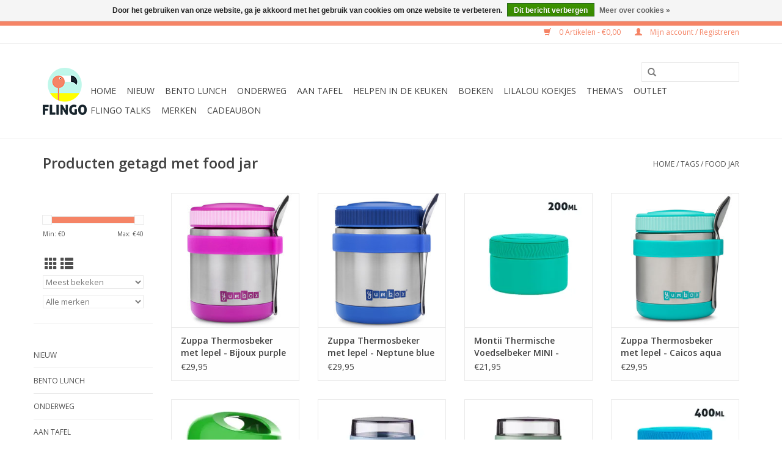

--- FILE ---
content_type: text/html;charset=utf-8
request_url: https://www.flingo.be/tags/food-jar/
body_size: 9617
content:
<!DOCTYPE html>
<html lang="nl">
  <head>
    <meta name="p:domain_verify" content="9f0b23fcffae7419a46f1030818d8f3a"/>
    <meta name="p:domain_verify" content="abe85c9c0d0e74e7fb492c393dba5840"/>
    <meta charset="utf-8"/>
<!-- [START] 'blocks/head.rain' -->
<!--

  (c) 2008-2026 Lightspeed Netherlands B.V.
  http://www.lightspeedhq.com
  Generated: 21-01-2026 @ 10:51:23

-->
<link rel="canonical" href="https://www.flingo.be/tags/food-jar/"/>
<link rel="alternate" href="https://www.flingo.be/index.rss" type="application/rss+xml" title="Nieuwe producten"/>
<link href="https://cdn.webshopapp.com/assets/cookielaw.css?2025-02-20" rel="stylesheet" type="text/css"/>
<meta name="robots" content="noodp,noydir"/>
<meta property="og:url" content="https://www.flingo.be/tags/food-jar/?source=facebook"/>
<meta property="og:site_name" content="FLINGO"/>
<meta property="og:title" content="food jar"/>
<meta property="og:description" content="FLINGO zorgt voor FUN, COLOUR &amp; JOY tijdens het eten, drinken en koken. Voor jou en je gezin. Happy Kids &gt;&gt; Happy Moms &gt;&gt; Happy Life"/>
<script src="https://www.powr.io/powr.js?external-type=lightspeed"></script>
<script>
    (function(e,t,o,n,p,r,i){e.visitorGlobalObjectAlias=n;e[e.visitorGlobalObjectAlias]=e[e.visitorGlobalObjectAlias]||function(){(e[e.visitorGlobalObjectAlias].q=e[e.visitorGlobalObjectAlias].q||[]).push(arguments)};e[e.visitorGlobalObjectAlias].l=(new Date).getTime();r=t.createElement("script");r.src=o;r.async=true;i=t.getElementsByTagName("script")[0];i.parentNode.insertBefore(r,i)})(window,document,"https://diffuser-cdn.app-us1.com/diffuser/diffuser.js","vgo");
        vgo('setAccount', '68510622');
        vgo('setTrackByDefault', true);

        vgo('process');
</script>
<script>
(function(w,d,s,l,i){w[l]=w[l]||[];w[l].push({'gtm.start':
new Date().getTime(),event:'gtm.js'});var f=d.getElementsByTagName(s)[0],
j=d.createElement(s),dl=l!='dataLayer'?'&l='+l:'';j.async=true;j.src=
'https://www.googletagmanager.com/gtm.js?id='+i+dl;f.parentNode.insertBefore(j,f);
})(window,document,'script','dataLayer','GTM-KP56VPG');
</script>
<!--[if lt IE 9]>
<script src="https://cdn.webshopapp.com/assets/html5shiv.js?2025-02-20"></script>
<![endif]-->
<!-- [END] 'blocks/head.rain' -->
    <title>food jar - FLINGO</title>
    <meta name="description" content="FLINGO zorgt voor FUN, COLOUR &amp; JOY tijdens het eten, drinken en koken. Voor jou en je gezin. Happy Kids &gt;&gt; Happy Moms &gt;&gt; Happy Life" />
    <meta name="keywords" content="food, jar, FLINGO, Belgische webshop, Food &amp; Liquids In a New Groovy Outfit, drukke mama&#039;s, mama&#039;s, kids, kinderen, gezond eten, gezonde lunch, bento, brooddozen, drinkflessen, duurzaam" />
    <meta http-equiv="X-UA-Compatible" content="IE=edge,chrome=1">
    <meta name="viewport" content="width=device-width, initial-scale=1.0">
    <meta name="apple-mobile-web-app-capable" content="yes">
    <meta name="apple-mobile-web-app-status-bar-style" content="black">

    <link rel="shortcut icon" href="https://cdn.webshopapp.com/shops/285433/themes/172754/assets/favicon.ico?20231117115814" type="image/x-icon" />
    <link href='//fonts.googleapis.com/css?family=Open%20Sans:400,300,600' rel='stylesheet' type='text/css'>
    <link href='//fonts.googleapis.com/css?family=Open%20Sans:400,300,600' rel='stylesheet' type='text/css'>
    <link rel="shortcut icon" href="https://cdn.webshopapp.com/shops/285433/themes/172754/assets/favicon.ico?20231117115814" type="image/x-icon" /> 
    <link rel="stylesheet" href="https://cdn.webshopapp.com/shops/285433/themes/172754/assets/bootstrap-min.css?20260106160406" />
    <link rel="stylesheet" href="https://cdn.webshopapp.com/shops/285433/themes/172754/assets/style.css?20260106160406" />    
    <link rel="stylesheet" href="https://cdn.webshopapp.com/shops/285433/themes/172754/assets/settings.css?20260106160406" />  
    <link rel="stylesheet" href="https://cdn.webshopapp.com/assets/gui-2-0.css?2025-02-20" />
    <link rel="stylesheet" href="https://cdn.webshopapp.com/assets/gui-responsive-2-0.css?2025-02-20" />   
    <link rel="stylesheet" href="https://cdn.webshopapp.com/shops/285433/themes/172754/assets/custom.css?20260106160406" />
        
    <script src="https://cdn.webshopapp.com/assets/jquery-1-9-1.js?2025-02-20"></script>
    <script src="https://cdn.webshopapp.com/assets/jquery-ui-1-10-1.js?2025-02-20"></script>
   
    <script type="text/javascript" src="https://cdn.webshopapp.com/shops/285433/themes/172754/assets/global.js?20260106160406"></script>
		<script type="text/javascript" src="https://cdn.webshopapp.com/shops/285433/themes/172754/assets/bootstrap-min.js?20260106160406"></script>
    <script type="text/javascript" src="https://cdn.webshopapp.com/shops/285433/themes/172754/assets/jcarousel.js?20260106160406"></script>
    <script type="text/javascript" src="https://cdn.webshopapp.com/assets/gui.js?2025-02-20"></script>
    <script type="text/javascript" src="https://cdn.webshopapp.com/assets/gui-responsive-2-0.js?2025-02-20"></script>
    
    <script type="text/javascript" src="https://cdn.webshopapp.com/shops/285433/themes/172754/assets/share42.js?20260106160406"></script> 
        
    <!--[if lt IE 9]>
    <link rel="stylesheet" href="https://cdn.webshopapp.com/shops/285433/themes/172754/assets/style-ie.css?20260106160406" />
    <![endif]-->
    <link rel="stylesheet" media="print" href="https://cdn.webshopapp.com/shops/285433/themes/172754/assets/print-min.css?20260106160406" />
  </head>
  <body>
    <header>
      <div class="topnav">
        <div class="container">
                    <div class="right">
            <a href="https://www.flingo.be/cart/" title="Winkelwagen" class="cart"> 
              <span class="glyphicon glyphicon-shopping-cart"></span>
              0 Artikelen - €0,00
            </a>
            <a href="https://www.flingo.be/account/" title="Mijn account" class="my-account">
              <span class="glyphicon glyphicon-user"></span>
                            Mijn account / Registreren
                          </a>
          </div>
        </div>
      </div>
      <div class="navigation container">
        <div class="align">
          <ul class="burger">
            <img src="https://cdn.webshopapp.com/shops/285433/themes/172754/assets/hamburger.png?20260106160406" width="32" height="32" alt="Menu">
          </ul>

                      <div class="vertical logo">
              <a href="https://www.flingo.be/" title="FLINGO - Food &amp; Liquids In a New Groovy Outfit">
                <img src="https://cdn.webshopapp.com/shops/285433/themes/172754/assets/logo.png?20231117115814" alt="FLINGO - Food &amp; Liquids In a New Groovy Outfit" />
              </a>
            </div>
          
          <nav class="nonbounce desktop vertical">
            <form action="https://www.flingo.be/search/" method="get" id="formSearch">
              <input type="text" name="q" autocomplete="off"  value=""/>
              <span onclick="$('#formSearch').submit();" title="Zoeken" class="glyphicon glyphicon-search"></span>
            </form>
            <ul>
              <li class="item home ">
                <a class="itemLink" href="https://www.flingo.be/">Home</a>
              </li>
                                          <li class="item">
                <a class="itemLink" href="https://www.flingo.be/nieuw/" title="Nieuw">Nieuw</a>
                              </li>
                            <li class="item sub">
                <a class="itemLink" href="https://www.flingo.be/bento-lunch/" title="Bento Lunch">Bento Lunch</a>
                                <span class="glyphicon glyphicon-play"></span>
                <ul class="subnav">
                                    <li class="subitem">
                    <a class="subitemLink" href="https://www.flingo.be/bento-lunch/bento-lunchbox/" title="Bento Lunchbox">Bento Lunchbox</a>
                                        <ul class="subnav">
                                            <li class="subitem">
                        <a class="subitemLink" href="https://www.flingo.be/bento-lunch/bento-lunchbox/bento-brooddozen-peuters/" title="Bento Brooddozen Peuters">Bento Brooddozen Peuters</a>
                      </li>
                                            <li class="subitem">
                        <a class="subitemLink" href="https://www.flingo.be/bento-lunch/bento-lunchbox/bento-brooddozen-kleuters/" title="Bento Brooddozen Kleuters">Bento Brooddozen Kleuters</a>
                      </li>
                                            <li class="subitem">
                        <a class="subitemLink" href="https://www.flingo.be/bento-lunch/bento-lunchbox/bento-brooddozen-kinderen/" title="Bento Brooddozen Kinderen">Bento Brooddozen Kinderen</a>
                      </li>
                                            <li class="subitem">
                        <a class="subitemLink" href="https://www.flingo.be/bento-lunch/bento-lunchbox/bento-brooddozen-tieners/" title="Bento Brooddozen Tieners">Bento Brooddozen Tieners</a>
                      </li>
                                            <li class="subitem">
                        <a class="subitemLink" href="https://www.flingo.be/bento-lunch/bento-lunchbox/bento-brooddozen-volwassenen/" title="Bento Brooddozen Volwassenen">Bento Brooddozen Volwassenen</a>
                      </li>
                                            <li class="subitem">
                        <a class="subitemLink" href="https://www.flingo.be/bento-lunch/bento-lunchbox/trays-voor-yumbox/" title="Trays voor Yumbox">Trays voor Yumbox</a>
                      </li>
                                            <li class="subitem">
                        <a class="subitemLink" href="https://www.flingo.be/bento-lunch/bento-lunchbox/magneten-voor-planetbox/" title="Magneten voor Planetbox">Magneten voor Planetbox</a>
                      </li>
                                          </ul>
                                      </li>
                                    <li class="subitem">
                    <a class="subitemLink" href="https://www.flingo.be/bento-lunch/bento-bowls/" title="Bento Bowls">Bento Bowls</a>
                                      </li>
                                    <li class="subitem">
                    <a class="subitemLink" href="https://www.flingo.be/bento-lunch/bento-accessoires/" title="Bento Accessoires">Bento Accessoires</a>
                                        <ul class="subnav">
                                            <li class="subitem">
                        <a class="subitemLink" href="https://www.flingo.be/bento-lunch/bento-accessoires/uitstekers-boterham-rauwkost-en-fruit/" title="Uitstekers: boterham, rauwkost en fruit">Uitstekers: boterham, rauwkost en fruit</a>
                      </li>
                                            <li class="subitem">
                        <a class="subitemLink" href="https://www.flingo.be/bento-lunch/bento-accessoires/bento-bestek-bestekbandjes/" title="Bento bestek &amp; bestekbandjes">Bento bestek &amp; bestekbandjes</a>
                      </li>
                                            <li class="subitem">
                        <a class="subitemLink" href="https://www.flingo.be/bento-lunch/bento-accessoires/bento-prikkertjes/" title="Bento prikkertjes">Bento prikkertjes</a>
                      </li>
                                            <li class="subitem">
                        <a class="subitemLink" href="https://www.flingo.be/bento-lunch/bento-accessoires/bento-ringen/" title="Bento ringen">Bento ringen</a>
                      </li>
                                            <li class="subitem">
                        <a class="subitemLink" href="https://www.flingo.be/bento-lunch/bento-accessoires/potjes-bakjes-verdelers/" title="Potjes, bakjes, verdelers">Potjes, bakjes, verdelers</a>
                      </li>
                                            <li class="subitem">
                        <a class="subitemLink" href="https://www.flingo.be/bento-lunch/bento-accessoires/bento-sausflesjes/" title="Bento sausflesjes">Bento sausflesjes</a>
                      </li>
                                            <li class="subitem">
                        <a class="subitemLink" href="https://www.flingo.be/bento-lunch/bento-accessoires/mini-drinkflesjes/" title="Mini drinkflesjes">Mini drinkflesjes</a>
                      </li>
                                            <li class="subitem">
                        <a class="subitemLink" href="https://www.flingo.be/bento-lunch/bento-accessoires/wrap-bandjes-elastiekjes/" title="Wrap bandjes &amp; Elastiekjes">Wrap bandjes &amp; Elastiekjes</a>
                      </li>
                                            <li class="subitem">
                        <a class="subitemLink" href="https://www.flingo.be/bento-lunch/bento-accessoires/eetbare-oogjes/" title="Eetbare oogjes">Eetbare oogjes</a>
                      </li>
                                            <li class="subitem">
                        <a class="subitemLink" href="https://www.flingo.be/bento-lunch/bento-accessoires/eetbare-stiften/" title="Eetbare stiften">Eetbare stiften</a>
                      </li>
                                            <li class="subitem">
                        <a class="subitemLink" href="https://www.flingo.be/bento-lunch/bento-accessoires/ei-vormpjes/" title="Ei-vormpjes">Ei-vormpjes</a>
                      </li>
                                            <li class="subitem">
                        <a class="subitemLink" href="https://www.flingo.be/bento-lunch/bento-accessoires/rijstvormpjes/" title="Rijstvormpjes">Rijstvormpjes</a>
                      </li>
                                            <li class="subitem">
                        <a class="subitemLink" href="https://www.flingo.be/bento-lunch/bento-accessoires/nori-puncher/" title="Nori Puncher">Nori Puncher</a>
                      </li>
                                            <li class="subitem">
                        <a class="subitemLink" href="https://www.flingo.be/bento-lunch/bento-accessoires/boterhamstempels/" title="Boterhamstempels">Boterhamstempels</a>
                      </li>
                                            <li class="subitem">
                        <a class="subitemLink" href="https://www.flingo.be/bento-lunch/bento-accessoires/stickers/" title="Stickers">Stickers</a>
                      </li>
                                          </ul>
                                      </li>
                                    <li class="subitem">
                    <a class="subitemLink" href="https://www.flingo.be/bento-lunch/bento-starterset/" title="Bento Starterset">Bento Starterset</a>
                                      </li>
                                  </ul>
                              </li>
                            <li class="item sub">
                <a class="itemLink" href="https://www.flingo.be/onderweg/" title="Onderweg">Onderweg</a>
                                <span class="glyphicon glyphicon-play"></span>
                <ul class="subnav">
                                    <li class="subitem">
                    <a class="subitemLink" href="https://www.flingo.be/onderweg/rugzakjes/" title="Rugzakjes">Rugzakjes</a>
                                      </li>
                                    <li class="subitem">
                    <a class="subitemLink" href="https://www.flingo.be/onderweg/lunchtas-koeltas-koelbox/" title="Lunchtas - Koeltas - Koelbox">Lunchtas - Koeltas - Koelbox</a>
                                        <ul class="subnav">
                                            <li class="subitem">
                        <a class="subitemLink" href="https://www.flingo.be/onderweg/lunchtas-koeltas-koelbox/ice-packs/" title="Ice packs">Ice packs</a>
                      </li>
                                          </ul>
                                      </li>
                                    <li class="subitem">
                    <a class="subitemLink" href="https://www.flingo.be/onderweg/brooddozen-met-vakjes/" title="Brooddozen met vakjes">Brooddozen met vakjes</a>
                                        <ul class="subnav">
                                            <li class="subitem">
                        <a class="subitemLink" href="https://www.flingo.be/onderweg/brooddozen-met-vakjes/vakjesbrooddozen-voor-peuters/" title="Vakjesbrooddozen voor peuters">Vakjesbrooddozen voor peuters</a>
                      </li>
                                            <li class="subitem">
                        <a class="subitemLink" href="https://www.flingo.be/onderweg/brooddozen-met-vakjes/vakjesbrooddozen-voor-kleuters/" title="Vakjesbrooddozen voor kleuters">Vakjesbrooddozen voor kleuters</a>
                      </li>
                                            <li class="subitem">
                        <a class="subitemLink" href="https://www.flingo.be/onderweg/brooddozen-met-vakjes/vakjesbrooddozen-voor-kinderen/" title="Vakjesbrooddozen voor kinderen">Vakjesbrooddozen voor kinderen</a>
                      </li>
                                            <li class="subitem">
                        <a class="subitemLink" href="https://www.flingo.be/onderweg/brooddozen-met-vakjes/vakjesbrooddozen-voor-tieners/" title="Vakjesbrooddozen voor tieners">Vakjesbrooddozen voor tieners</a>
                      </li>
                                            <li class="subitem">
                        <a class="subitemLink" href="https://www.flingo.be/onderweg/brooddozen-met-vakjes/vakjesbrooddozen-voor-volwassenen/" title="Vakjesbrooddozen voor volwassenen">Vakjesbrooddozen voor volwassenen</a>
                      </li>
                                          </ul>
                                      </li>
                                    <li class="subitem">
                    <a class="subitemLink" href="https://www.flingo.be/onderweg/brooddozen/" title="Brooddozen">Brooddozen</a>
                                      </li>
                                    <li class="subitem">
                    <a class="subitemLink" href="https://www.flingo.be/onderweg/boterhamzakjes/" title="Boterhamzakjes">Boterhamzakjes</a>
                                      </li>
                                    <li class="subitem">
                    <a class="subitemLink" href="https://www.flingo.be/onderweg/brooddoosbriefjes/" title="Brooddoosbriefjes">Brooddoosbriefjes</a>
                                      </li>
                                    <li class="subitem">
                    <a class="subitemLink" href="https://www.flingo.be/onderweg/bestek/" title="Bestek">Bestek</a>
                                      </li>
                                    <li class="subitem">
                    <a class="subitemLink" href="https://www.flingo.be/onderweg/snackdoosjes/" title="Snackdoosjes">Snackdoosjes</a>
                                      </li>
                                    <li class="subitem">
                    <a class="subitemLink" href="https://www.flingo.be/onderweg/lunchpot-thermosbekers/" title="Lunchpot &amp; Thermosbekers">Lunchpot &amp; Thermosbekers</a>
                                      </li>
                                    <li class="subitem">
                    <a class="subitemLink" href="https://www.flingo.be/onderweg/drinkflessen/" title="Drinkflessen">Drinkflessen</a>
                                        <ul class="subnav">
                                            <li class="subitem">
                        <a class="subitemLink" href="https://www.flingo.be/onderweg/drinkflessen/drinkflessen-voor-kinderen/" title="Drinkflessen voor kinderen">Drinkflessen voor kinderen</a>
                      </li>
                                            <li class="subitem">
                        <a class="subitemLink" href="https://www.flingo.be/onderweg/drinkflessen/drinkflessen-voor-volwassenen/" title="Drinkflessen voor volwassenen">Drinkflessen voor volwassenen</a>
                      </li>
                                            <li class="subitem">
                        <a class="subitemLink" href="https://www.flingo.be/onderweg/drinkflessen/montii-fusion-mix-match/" title="Montii Fusion Mix &amp; Match">Montii Fusion Mix &amp; Match</a>
                      </li>
                                            <li class="subitem">
                        <a class="subitemLink" href="https://www.flingo.be/onderweg/drinkflessen/drinkfles-accessoires/" title="Drinkfles Accessoires">Drinkfles Accessoires</a>
                      </li>
                                          </ul>
                                      </li>
                                    <li class="subitem">
                    <a class="subitemLink" href="https://www.flingo.be/onderweg/koffiebekers/" title="Koffiebekers">Koffiebekers</a>
                                      </li>
                                    <li class="subitem">
                    <a class="subitemLink" href="https://www.flingo.be/onderweg/theebekers/" title="Theebekers">Theebekers</a>
                                      </li>
                                    <li class="subitem">
                    <a class="subitemLink" href="https://www.flingo.be/onderweg/smoothiebekers/" title="Smoothiebekers">Smoothiebekers</a>
                                      </li>
                                    <li class="subitem">
                    <a class="subitemLink" href="https://www.flingo.be/onderweg/lets-picknick/" title="Let&#039;s picknick">Let&#039;s picknick</a>
                                      </li>
                                    <li class="subitem">
                    <a class="subitemLink" href="https://www.flingo.be/onderweg/rvs-inox-lunchartikelen/" title="RVS &amp; inox lunchartikelen">RVS &amp; inox lunchartikelen</a>
                                      </li>
                                  </ul>
                              </li>
                            <li class="item sub">
                <a class="itemLink" href="https://www.flingo.be/aan-tafel/" title="Aan tafel">Aan tafel</a>
                                <span class="glyphicon glyphicon-play"></span>
                <ul class="subnav">
                                    <li class="subitem">
                    <a class="subitemLink" href="https://www.flingo.be/aan-tafel/monkey-platters/" title="Monkey Platters">Monkey Platters</a>
                                      </li>
                                    <li class="subitem">
                    <a class="subitemLink" href="https://www.flingo.be/aan-tafel/eetsetjes/" title="Eetsetjes">Eetsetjes</a>
                                      </li>
                                    <li class="subitem">
                    <a class="subitemLink" href="https://www.flingo.be/aan-tafel/bordjes/" title="Bordjes">Bordjes</a>
                                      </li>
                                    <li class="subitem">
                    <a class="subitemLink" href="https://www.flingo.be/aan-tafel/kommetjes/" title="Kommetjes">Kommetjes</a>
                                      </li>
                                    <li class="subitem">
                    <a class="subitemLink" href="https://www.flingo.be/aan-tafel/drinkbekers/" title="Drinkbekers">Drinkbekers</a>
                                      </li>
                                    <li class="subitem">
                    <a class="subitemLink" href="https://www.flingo.be/aan-tafel/rietjes/" title="Rietjes">Rietjes</a>
                                      </li>
                                    <li class="subitem">
                    <a class="subitemLink" href="https://www.flingo.be/aan-tafel/bestek/" title="Bestek">Bestek</a>
                                      </li>
                                    <li class="subitem">
                    <a class="subitemLink" href="https://www.flingo.be/aan-tafel/placemats/" title="Placemats">Placemats</a>
                                      </li>
                                  </ul>
                              </li>
                            <li class="item sub">
                <a class="itemLink" href="https://www.flingo.be/helpen-in-de-keuken/" title="Helpen in de keuken">Helpen in de keuken</a>
                                <span class="glyphicon glyphicon-play"></span>
                <ul class="subnav">
                                    <li class="subitem">
                    <a class="subitemLink" href="https://www.flingo.be/helpen-in-de-keuken/kookschorten/" title="Kookschorten">Kookschorten</a>
                                      </li>
                                    <li class="subitem">
                    <a class="subitemLink" href="https://www.flingo.be/helpen-in-de-keuken/veilige-kindermessen/" title="Veilige kindermessen">Veilige kindermessen</a>
                                      </li>
                                    <li class="subitem">
                    <a class="subitemLink" href="https://www.flingo.be/helpen-in-de-keuken/keukenhulpjes/" title="Keukenhulpjes">Keukenhulpjes</a>
                                      </li>
                                    <li class="subitem">
                    <a class="subitemLink" href="https://www.flingo.be/helpen-in-de-keuken/eibakringen-eivormpjes/" title="Eibakringen &amp; Eivormpjes">Eibakringen &amp; Eivormpjes</a>
                                      </li>
                                    <li class="subitem">
                    <a class="subitemLink" href="https://www.flingo.be/helpen-in-de-keuken/bakken/" title="Bakken">Bakken</a>
                                        <ul class="subnav">
                                            <li class="subitem">
                        <a class="subitemLink" href="https://www.flingo.be/helpen-in-de-keuken/bakken/baktoestellen/" title="Baktoestellen">Baktoestellen</a>
                      </li>
                                            <li class="subitem">
                        <a class="subitemLink" href="https://www.flingo.be/helpen-in-de-keuken/bakken/bakvormen-cupcakevormpjes/" title="Bakvormen &amp; Cupcakevormpjes">Bakvormen &amp; Cupcakevormpjes</a>
                      </li>
                                            <li class="subitem">
                        <a class="subitemLink" href="https://www.flingo.be/helpen-in-de-keuken/bakken/uitstekers/" title="Uitstekers">Uitstekers</a>
                      </li>
                                            <li class="subitem">
                        <a class="subitemLink" href="https://www.flingo.be/helpen-in-de-keuken/bakken/versieren/" title="Versieren">Versieren</a>
                      </li>
                                            <li class="subitem">
                        <a class="subitemLink" href="https://www.flingo.be/helpen-in-de-keuken/bakken/bakgereedschap/" title="Bakgereedschap">Bakgereedschap</a>
                      </li>
                                          </ul>
                                      </li>
                                    <li class="subitem">
                    <a class="subitemLink" href="https://www.flingo.be/helpen-in-de-keuken/ijsjes-maken/" title="Ijsjes maken">Ijsjes maken</a>
                                      </li>
                                    <li class="subitem">
                    <a class="subitemLink" href="https://www.flingo.be/helpen-in-de-keuken/bewaren-en-invriezen/" title="Bewaren en invriezen">Bewaren en invriezen</a>
                                      </li>
                                    <li class="subitem">
                    <a class="subitemLink" href="https://www.flingo.be/helpen-in-de-keuken/mealpreppen/" title="Mealpreppen">Mealpreppen</a>
                                      </li>
                                  </ul>
                              </li>
                            <li class="item sub">
                <a class="itemLink" href="https://www.flingo.be/boeken/" title="Boeken">Boeken</a>
                                <span class="glyphicon glyphicon-play"></span>
                <ul class="subnav">
                                    <li class="subitem">
                    <a class="subitemLink" href="https://www.flingo.be/boeken/kinderboeken/" title="Kinderboeken">Kinderboeken</a>
                                      </li>
                                    <li class="subitem">
                    <a class="subitemLink" href="https://www.flingo.be/boeken/receptenboeken/" title="Receptenboeken">Receptenboeken</a>
                                      </li>
                                  </ul>
                              </li>
                            <li class="item">
                <a class="itemLink" href="https://www.flingo.be/lilalou-koekjes/" title="LilaLou koekjes">LilaLou koekjes</a>
                              </li>
                            <li class="item sub">
                <a class="itemLink" href="https://www.flingo.be/themas/" title="Thema&#039;s">Thema&#039;s</a>
                                <span class="glyphicon glyphicon-play"></span>
                <ul class="subnav">
                                    <li class="subitem">
                    <a class="subitemLink" href="https://www.flingo.be/themas/zomer/" title="Zomer">Zomer</a>
                                      </li>
                                    <li class="subitem">
                    <a class="subitemLink" href="https://www.flingo.be/themas/herfst-en-halloween/" title="Herfst en Halloween">Herfst en Halloween</a>
                                      </li>
                                    <li class="subitem">
                    <a class="subitemLink" href="https://www.flingo.be/themas/sinterklaas/" title="Sinterklaas">Sinterklaas</a>
                                      </li>
                                    <li class="subitem">
                    <a class="subitemLink" href="https://www.flingo.be/themas/kerst/" title="Kerst">Kerst</a>
                                      </li>
                                    <li class="subitem">
                    <a class="subitemLink" href="https://www.flingo.be/themas/disney/" title="Disney">Disney</a>
                                      </li>
                                    <li class="subitem">
                    <a class="subitemLink" href="https://www.flingo.be/themas/paw-patrol/" title="Paw Patrol">Paw Patrol</a>
                                      </li>
                                    <li class="subitem">
                    <a class="subitemLink" href="https://www.flingo.be/themas/superhelden/" title="Superhelden">Superhelden</a>
                                      </li>
                                    <li class="subitem">
                    <a class="subitemLink" href="https://www.flingo.be/themas/unicorns-regenbogen/" title="Unicorns &amp; Regenbogen">Unicorns &amp; Regenbogen</a>
                                      </li>
                                    <li class="subitem">
                    <a class="subitemLink" href="https://www.flingo.be/themas/glitter/" title="Glitter">Glitter</a>
                                      </li>
                                    <li class="subitem">
                    <a class="subitemLink" href="https://www.flingo.be/themas/dino/" title="Dino">Dino</a>
                                      </li>
                                    <li class="subitem">
                    <a class="subitemLink" href="https://www.flingo.be/themas/ruimte/" title="Ruimte">Ruimte</a>
                                      </li>
                                    <li class="subitem">
                    <a class="subitemLink" href="https://www.flingo.be/themas/huisdieren-boerderijdieren/" title="Huisdieren &amp; Boerderijdieren">Huisdieren &amp; Boerderijdieren</a>
                                      </li>
                                    <li class="subitem">
                    <a class="subitemLink" href="https://www.flingo.be/themas/bosdieren-wilde-dieren/" title="Bosdieren &amp; Wilde dieren">Bosdieren &amp; Wilde dieren</a>
                                      </li>
                                    <li class="subitem">
                    <a class="subitemLink" href="https://www.flingo.be/themas/piraten-zeedieren/" title="Piraten &amp; Zeedieren">Piraten &amp; Zeedieren</a>
                                      </li>
                                    <li class="subitem">
                    <a class="subitemLink" href="https://www.flingo.be/themas/voertuigen/" title="Voertuigen">Voertuigen</a>
                                      </li>
                                  </ul>
                              </li>
                            <li class="item">
                <a class="itemLink" href="https://www.flingo.be/outlet/" title="Outlet">Outlet</a>
                              </li>
                                                        <li class="item sub"><a class="itemLink" href="https://www.flingo.be/blogs/flingo-talks/" title="FLINGO Talks">FLINGO Talks</a>
                <ul class="subnav">
                                    <li class="subitem"><a class="subitemLink" href="https://www.flingo.be/blogs/flingo-talks/de-ultieme-brooddoosgids-kies-de-juiste-bento-broo/" title="De ultieme brooddoosgids: Kies de juiste bento brooddoos voor je kinderen (NL)">De ultieme brooddoosgids: Kies de juiste bento brooddoos voor je kinderen (NL)</a></li>
                                    <li class="subitem"><a class="subitemLink" href="https://www.flingo.be/blogs/flingo-talks/le-guide-ultime-de-la-boite-a-lunch-choisir-la-bon/" title="Le guide ultime de la boîte à lunch : Choisir la bonne boîte (à tartines) bento pour vos enfants (FR)">Le guide ultime de la boîte à lunch : Choisir la bonne boîte (à tartines) bento pour vos enfants (FR)</a></li>
                                    <li class="subitem"><a class="subitemLink" href="https://www.flingo.be/blogs/flingo-talks/the-ultimate-lunchbox-guide-choosing-the-right-ben/" title="The ultimate lunchbox guide: Choosing the right bento lunchbox for your kids (ENG)">The ultimate lunchbox guide: Choosing the right bento lunchbox for your kids (ENG)</a></li>
                                    <li class="subitem"><a class="subitemLink" href="https://www.flingo.be/blogs/flingo-talks/samen-zorgen-we-voor-een-gevulde-brooddoos-voor-el/" title="Samen zorgen we voor een gevulde brooddoos voor elke leerling!">Samen zorgen we voor een gevulde brooddoos voor elke leerling!</a></li>
                                    <li class="subitem"><a class="subitemLink" href="https://www.flingo.be/blogs/flingo-talks/tips-voor-een-autovakantie-met-kids/" title="Tips voor een autovakantie met kids">Tips voor een autovakantie met kids</a></li>
                                  </ul>
              </li>
                                                                      <li class="footerbrands item"><a class="itemLink" href="https://www.flingo.be/brands/" title="Merken">Merken</a></li>
                                                        <li class="item"><a class="itemLink" href="https://www.flingo.be/buy-gift-card/" title="CADEAUBON">CADEAUBON</a></li>
  						            </ul>
            <span class="glyphicon glyphicon-remove"></span>  
          </nav>
        </div>
      </div>
    </header>
    
    <div class="wrapper">
      <div class="container content">
                <div class="page-title row">
  <div class="col-sm-6 col-md-6">
    <h1>Producten getagd met food jar</h1>
  </div>
  <div class="col-sm-6 col-md-6 breadcrumbs text-right">
    <a href="https://www.flingo.be/" title="Home">Home</a>
    
        / <a href="https://www.flingo.be/tags/">Tags</a>
        / <a href="https://www.flingo.be/tags/food-jar/">food jar</a>
      </div>  
  </div>
<div class="products row">
  <div class="col-md-2 sidebar ">
    <div class="row sort">
      <form action="https://www.flingo.be/tags/food-jar/" method="get" id="filter_form" class="col-xs-12 col-sm-12">
        <input type="hidden" name="mode" value="grid" id="filter_form_mode" />
        <input type="hidden" name="limit" value="24" id="filter_form_limit" />
        <input type="hidden" name="sort" value="popular" id="filter_form_sort" />
        <input type="hidden" name="max" value="40" id="filter_form_max" />
        <input type="hidden" name="min" value="0" id="filter_form_min" />
        
        <div class="price-filter">
          <div class="sidebar-filter-slider">
            <div id="collection-filter-price"></div>
          </div>
          <div class="price-filter-range clear">
            <div class="min">Min: €<span>0</span></div>
            <div class="max">Max: €<span>40</span></div>
          </div>
        </div>
          <div class="modes hidden-xs hidden-sm">
          <a href="?mode=grid"><i class="glyphicon glyphicon-th"></i></a>
          <a href="?mode=list"><i class="glyphicon glyphicon-th-list"></i></a>
          </div>  
        <select name="sort" onchange="$('#formSortModeLimit').submit();">
                    <option value="popular" selected="selected">Meest bekeken</option>
                    <option value="newest">Nieuwste producten</option>
                    <option value="lowest">Laagste prijs</option>
                    <option value="highest">Hoogste prijs</option>
                    <option value="asc">Naam oplopend</option>
                    <option value="desc">Naam aflopend</option>
                  </select>        
                <select name="brand">
                    <option value="0" selected="selected">Alle merken</option>
                    <option value="3544107">Mepal</option>
                    <option value="3544083">Montii</option>
                    <option value="3543984">Yumbox</option>
                  </select>
                
                
      </form>
    </div>
   <div class="row">
	<ul>
      <li class="item"><span class="arrow"></span><a href="https://www.flingo.be/nieuw/" class="itemLink" title="Nieuw">Nieuw </a>
        </li>
      <li class="item"><span class="arrow"></span><a href="https://www.flingo.be/bento-lunch/" class="itemLink" title="Bento Lunch">Bento Lunch </a>
        </li>
      <li class="item"><span class="arrow"></span><a href="https://www.flingo.be/onderweg/" class="itemLink" title="Onderweg">Onderweg </a>
        </li>
      <li class="item"><span class="arrow"></span><a href="https://www.flingo.be/aan-tafel/" class="itemLink" title="Aan tafel">Aan tafel </a>
        </li>
      <li class="item"><span class="arrow"></span><a href="https://www.flingo.be/helpen-in-de-keuken/" class="itemLink" title="Helpen in de keuken">Helpen in de keuken </a>
        </li>
      <li class="item"><span class="arrow"></span><a href="https://www.flingo.be/boeken/" class="itemLink" title="Boeken">Boeken </a>
        </li>
      <li class="item"><span class="arrow"></span><a href="https://www.flingo.be/lilalou-koekjes/" class="itemLink" title="LilaLou koekjes">LilaLou koekjes </a>
        </li>
      <li class="item"><span class="arrow"></span><a href="https://www.flingo.be/themas/" class="itemLink" title="Thema&#039;s">Thema&#039;s </a>
        </li>
      <li class="item"><span class="arrow"></span><a href="https://www.flingo.be/outlet/" class="itemLink" title="Outlet">Outlet </a>
        </li>
    </ul>
</div>
     </div>
  <div class="col-sm-12 col-md-10">
        <div class="product col-xs-6 col-sm-3 col-md-3">
  <div class="image-wrap">
    <a href="https://www.flingo.be/zuppa-thermosbeker-met-lepel-bijoux-purple.html" title="Yumbox Zuppa Thermosbeker met lepel - Bijoux purple">
      
           
                  <img src="https://cdn.webshopapp.com/shops/285433/files/328216444/262x276x1/yumbox-zuppa-thermosbeker-met-lepel-bijoux-purple.jpg" width="262" height="276" alt="Yumbox Zuppa Thermosbeker met lepel - Bijoux purple" title="Yumbox Zuppa Thermosbeker met lepel - Bijoux purple" />
                </a>
    
    <div class="description text-center">
      <a href="https://www.flingo.be/zuppa-thermosbeker-met-lepel-bijoux-purple.html" title="Yumbox Zuppa Thermosbeker met lepel - Bijoux purple">
                <div class="text">
                    Zuppa Thermosbeker met lepel - Bijoux purple
                  </div>
      </a>
      <a href="https://www.flingo.be/cart/add/222891036/" class="cart">Toevoegen aan winkelwagen</a>    </div>
  </div>
  
  <div class="info">
    <a href="https://www.flingo.be/zuppa-thermosbeker-met-lepel-bijoux-purple.html" title="Yumbox Zuppa Thermosbeker met lepel - Bijoux purple" class="title">
        Zuppa Thermosbeker met lepel - Bijoux purple     </a>
    
    <div class="left">      
      
    
    €29,95           
   </div>
       
   
     </div>
</div>



        <div class="product col-xs-6 col-sm-3 col-md-3">
  <div class="image-wrap">
    <a href="https://www.flingo.be/zuppa-thermosbeker-met-lepel-neptune-blue.html" title="Yumbox Zuppa Thermosbeker met lepel - Neptune blue">
      
           
                  <img src="https://cdn.webshopapp.com/shops/285433/files/328216076/262x276x1/yumbox-zuppa-thermosbeker-met-lepel-neptune-blue.jpg" width="262" height="276" alt="Yumbox Zuppa Thermosbeker met lepel - Neptune blue" title="Yumbox Zuppa Thermosbeker met lepel - Neptune blue" />
                </a>
    
    <div class="description text-center">
      <a href="https://www.flingo.be/zuppa-thermosbeker-met-lepel-neptune-blue.html" title="Yumbox Zuppa Thermosbeker met lepel - Neptune blue">
                <div class="text">
                    Zuppa Thermosbeker met lepel - Neptune blue
                  </div>
      </a>
      <a href="https://www.flingo.be/cart/add/222890234/" class="cart">Toevoegen aan winkelwagen</a>    </div>
  </div>
  
  <div class="info">
    <a href="https://www.flingo.be/zuppa-thermosbeker-met-lepel-neptune-blue.html" title="Yumbox Zuppa Thermosbeker met lepel - Neptune blue" class="title">
        Zuppa Thermosbeker met lepel - Neptune blue     </a>
    
    <div class="left">      
      
    
    €29,95           
   </div>
       
   
     </div>
</div>


<div class="clearfix visible-xs"></div>

        <div class="product col-xs-6 col-sm-3 col-md-3">
  <div class="image-wrap">
    <a href="https://www.flingo.be/montii-thermische-voedselbeker-mini-mojito.html" title="Montii Montii Thermische Voedselbeker MINI - Mojito">
      
           
                  <img src="https://cdn.webshopapp.com/shops/285433/files/465736096/262x276x1/montii-montii-thermische-voedselbeker-mini-mojito.jpg" width="262" height="276" alt="Montii Montii Thermische Voedselbeker MINI - Mojito" title="Montii Montii Thermische Voedselbeker MINI - Mojito" />
                </a>
    
    <div class="description text-center">
      <a href="https://www.flingo.be/montii-thermische-voedselbeker-mini-mojito.html" title="Montii Montii Thermische Voedselbeker MINI - Mojito">
                <div class="text">
                    Montii Thermische Voedselbeker MINI - Mojito
                  </div>
      </a>
      <a href="https://www.flingo.be/cart/add/305799999/" class="cart">Toevoegen aan winkelwagen</a>    </div>
  </div>
  
  <div class="info">
    <a href="https://www.flingo.be/montii-thermische-voedselbeker-mini-mojito.html" title="Montii Montii Thermische Voedselbeker MINI - Mojito" class="title">
        Montii Thermische Voedselbeker MINI - Mojito     </a>
    
    <div class="left">      
      
    
    €21,95           
   </div>
       
   
     </div>
</div>



        <div class="product col-xs-6 col-sm-3 col-md-3">
  <div class="image-wrap">
    <a href="https://www.flingo.be/zuppa-thermosbeker-met-lepel-caicos-aqua.html" title="Yumbox Zuppa Thermosbeker met lepel - Caicos aqua">
      
           
                  <img src="https://cdn.webshopapp.com/shops/285433/files/347496247/262x276x1/yumbox-zuppa-thermosbeker-met-lepel-caicos-aqua.jpg" width="262" height="276" alt="Yumbox Zuppa Thermosbeker met lepel - Caicos aqua" title="Yumbox Zuppa Thermosbeker met lepel - Caicos aqua" />
                </a>
    
    <div class="description text-center">
      <a href="https://www.flingo.be/zuppa-thermosbeker-met-lepel-caicos-aqua.html" title="Yumbox Zuppa Thermosbeker met lepel - Caicos aqua">
                <div class="text">
                    Zuppa Thermosbeker met lepel - Caicos aqua
                  </div>
      </a>
      <a href="https://www.flingo.be/cart/add/232482399/" class="cart">Toevoegen aan winkelwagen</a>    </div>
  </div>
  
  <div class="info">
    <a href="https://www.flingo.be/zuppa-thermosbeker-met-lepel-caicos-aqua.html" title="Yumbox Zuppa Thermosbeker met lepel - Caicos aqua" class="title">
        Zuppa Thermosbeker met lepel - Caicos aqua     </a>
    
    <div class="left">      
      
    
    €29,95           
   </div>
       
   
     </div>
</div>


<div class="clearfix"></div>

        <div class="product col-xs-6 col-sm-3 col-md-3">
  <div class="image-wrap">
    <a href="https://www.flingo.be/yumbox-cubi-thermische-voedselpot-appel-groen.html" title="Yumbox Yumbox Cubi Thermische Voedselpot - Appel Groen">
      
           
                  <img src="https://cdn.webshopapp.com/shops/285433/files/472531114/262x276x1/yumbox-yumbox-cubi-thermische-voedselpot-appel-gro.jpg" width="262" height="276" alt="Yumbox Yumbox Cubi Thermische Voedselpot - Appel Groen" title="Yumbox Yumbox Cubi Thermische Voedselpot - Appel Groen" />
                </a>
    
    <div class="description text-center">
      <a href="https://www.flingo.be/yumbox-cubi-thermische-voedselpot-appel-groen.html" title="Yumbox Yumbox Cubi Thermische Voedselpot - Appel Groen">
                <div class="text">
                    Yumbox Cubi Thermische Voedselpot - Appel Groen
                  </div>
      </a>
      <a href="https://www.flingo.be/cart/add/310600259/" class="cart">Toevoegen aan winkelwagen</a>    </div>
  </div>
  
  <div class="info">
    <a href="https://www.flingo.be/yumbox-cubi-thermische-voedselpot-appel-groen.html" title="Yumbox Yumbox Cubi Thermische Voedselpot - Appel Groen" class="title">
        Yumbox Cubi Thermische Voedselpot - Appel Groen     </a>
    
    <div class="left">      
      
    
    €37,95           
   </div>
       
   
     </div>
</div>



        <div class="product col-xs-6 col-sm-3 col-md-3">
  <div class="image-wrap">
    <a href="https://www.flingo.be/mepal-lunchpot-ellipse-nordic-blue.html" title="Mepal Lunchpot ellipse - Nordic Blue">
      
           
                  <img src="https://cdn.webshopapp.com/shops/285433/files/465018140/262x276x1/mepal-lunchpot-ellipse-nordic-blue.jpg" width="262" height="276" alt="Mepal Lunchpot ellipse - Nordic Blue" title="Mepal Lunchpot ellipse - Nordic Blue" />
                </a>
    
    <div class="description text-center">
      <a href="https://www.flingo.be/mepal-lunchpot-ellipse-nordic-blue.html" title="Mepal Lunchpot ellipse - Nordic Blue">
                <div class="text">
                    Lunchpot ellipse - Nordic Blue
                  </div>
      </a>
      <a href="https://www.flingo.be/cart/add/305263557/" class="cart">Toevoegen aan winkelwagen</a>    </div>
  </div>
  
  <div class="info">
    <a href="https://www.flingo.be/mepal-lunchpot-ellipse-nordic-blue.html" title="Mepal Lunchpot ellipse - Nordic Blue" class="title">
        Lunchpot ellipse - Nordic Blue     </a>
    
    <div class="left">      
      
    
    €16,99           
   </div>
       
   
     </div>
</div>


<div class="clearfix visible-xs"></div>

        <div class="product col-xs-6 col-sm-3 col-md-3">
  <div class="image-wrap">
    <a href="https://www.flingo.be/mepal-lunchpot-ellipse-nordic-sage.html" title="Mepal Lunchpot ellipse - Nordic Sage">
      
           
                  <img src="https://cdn.webshopapp.com/shops/285433/files/465018100/262x276x1/mepal-lunchpot-ellipse-nordic-sage.jpg" width="262" height="276" alt="Mepal Lunchpot ellipse - Nordic Sage" title="Mepal Lunchpot ellipse - Nordic Sage" />
                </a>
    
    <div class="description text-center">
      <a href="https://www.flingo.be/mepal-lunchpot-ellipse-nordic-sage.html" title="Mepal Lunchpot ellipse - Nordic Sage">
                <div class="text">
                    Lunchpot ellipse - Nordic Sage
                  </div>
      </a>
      <a href="https://www.flingo.be/cart/add/305262775/" class="cart">Toevoegen aan winkelwagen</a>    </div>
  </div>
  
  <div class="info">
    <a href="https://www.flingo.be/mepal-lunchpot-ellipse-nordic-sage.html" title="Mepal Lunchpot ellipse - Nordic Sage" class="title">
        Lunchpot ellipse - Nordic Sage     </a>
    
    <div class="left">      
      
    
    €16,99           
   </div>
       
   
     </div>
</div>



        <div class="product col-xs-6 col-sm-3 col-md-3">
  <div class="image-wrap">
    <a href="https://www.flingo.be/montii-thermische-voedselbeker-coastal.html" title="Montii Montii Thermische Voedselbeker - Coastal">
      
           
                  <img src="https://cdn.webshopapp.com/shops/285433/files/465736478/262x276x1/montii-montii-thermische-voedselbeker-coastal.jpg" width="262" height="276" alt="Montii Montii Thermische Voedselbeker - Coastal" title="Montii Montii Thermische Voedselbeker - Coastal" />
                </a>
    
    <div class="description text-center">
      <a href="https://www.flingo.be/montii-thermische-voedselbeker-coastal.html" title="Montii Montii Thermische Voedselbeker - Coastal">
                <div class="text">
                    Montii Thermische Voedselbeker - Coastal
                  </div>
      </a>
      <a href="https://www.flingo.be/cart/add/305801216/" class="cart">Toevoegen aan winkelwagen</a>    </div>
  </div>
  
  <div class="info">
    <a href="https://www.flingo.be/montii-thermische-voedselbeker-coastal.html" title="Montii Montii Thermische Voedselbeker - Coastal" class="title">
        Montii Thermische Voedselbeker - Coastal     </a>
    
    <div class="left">      
      
    
    €23,95           
   </div>
       
   
     </div>
</div>


<div class="clearfix"></div>

        <div class="product col-xs-6 col-sm-3 col-md-3">
  <div class="image-wrap">
    <a href="https://www.flingo.be/montii-thermische-voedselbeker-mini-floss.html" title="Montii Montii Thermische Voedselbeker MINI - Floss">
      
           
                  <img src="https://cdn.webshopapp.com/shops/285433/files/490390201/262x276x1/montii-montii-thermische-voedselbeker-mini-floss.jpg" width="262" height="276" alt="Montii Montii Thermische Voedselbeker MINI - Floss" title="Montii Montii Thermische Voedselbeker MINI - Floss" />
                </a>
    
    <div class="description text-center">
      <a href="https://www.flingo.be/montii-thermische-voedselbeker-mini-floss.html" title="Montii Montii Thermische Voedselbeker MINI - Floss">
                <div class="text">
                    Montii Thermische Voedselbeker MINI - Floss
                  </div>
      </a>
      <a href="https://www.flingo.be/cart/add/319433606/" class="cart">Toevoegen aan winkelwagen</a>    </div>
  </div>
  
  <div class="info">
    <a href="https://www.flingo.be/montii-thermische-voedselbeker-mini-floss.html" title="Montii Montii Thermische Voedselbeker MINI - Floss" class="title">
        Montii Thermische Voedselbeker MINI - Floss     </a>
    
    <div class="left">      
      
    
    €21,95           
   </div>
       
   
     </div>
</div>



        <div class="product col-xs-6 col-sm-3 col-md-3">
  <div class="image-wrap">
    <a href="https://www.flingo.be/yumbox-cubi-thermische-voedselpot-berry-roze.html" title="Yumbox Yumbox Cubi Thermische Voedselpot - Berry Roze">
      
           
                  <img src="https://cdn.webshopapp.com/shops/285433/files/472530732/262x276x1/yumbox-yumbox-cubi-thermische-voedselpot-berry-roz.jpg" width="262" height="276" alt="Yumbox Yumbox Cubi Thermische Voedselpot - Berry Roze" title="Yumbox Yumbox Cubi Thermische Voedselpot - Berry Roze" />
                </a>
    
    <div class="description text-center">
      <a href="https://www.flingo.be/yumbox-cubi-thermische-voedselpot-berry-roze.html" title="Yumbox Yumbox Cubi Thermische Voedselpot - Berry Roze">
                <div class="text">
                    Yumbox Cubi Thermische Voedselpot - Berry Roze
                  </div>
      </a>
      <a href="https://www.flingo.be/cart/add/310600106/" class="cart">Toevoegen aan winkelwagen</a>    </div>
  </div>
  
  <div class="info">
    <a href="https://www.flingo.be/yumbox-cubi-thermische-voedselpot-berry-roze.html" title="Yumbox Yumbox Cubi Thermische Voedselpot - Berry Roze" class="title">
        Yumbox Cubi Thermische Voedselpot - Berry Roze     </a>
    
    <div class="left">      
      
    
    €37,95           
   </div>
       
   
     </div>
</div>


<div class="clearfix visible-xs"></div>

        <div class="product col-xs-6 col-sm-3 col-md-3">
  <div class="image-wrap">
    <a href="https://www.flingo.be/montii-thermische-voedselbeker-dusk.html" title="Montii Montii Thermische Voedselbeker - Dusk">
      
           
                  <img src="https://cdn.webshopapp.com/shops/285433/files/465736483/262x276x1/montii-montii-thermische-voedselbeker-dusk.jpg" width="262" height="276" alt="Montii Montii Thermische Voedselbeker - Dusk" title="Montii Montii Thermische Voedselbeker - Dusk" />
                </a>
    
    <div class="description text-center">
      <a href="https://www.flingo.be/montii-thermische-voedselbeker-dusk.html" title="Montii Montii Thermische Voedselbeker - Dusk">
                <div class="text">
                    Montii Thermische Voedselbeker - Dusk
                  </div>
      </a>
      <a href="https://www.flingo.be/cart/add/305801259/" class="cart">Toevoegen aan winkelwagen</a>    </div>
  </div>
  
  <div class="info">
    <a href="https://www.flingo.be/montii-thermische-voedselbeker-dusk.html" title="Montii Montii Thermische Voedselbeker - Dusk" class="title">
        Montii Thermische Voedselbeker - Dusk     </a>
    
    <div class="left">      
      
    
    €23,95           
   </div>
       
   
     </div>
</div>



        <div class="product col-xs-6 col-sm-3 col-md-3">
  <div class="image-wrap">
    <a href="https://www.flingo.be/montii-thermische-voedselbeker-mojito.html" title="Montii Montii Thermische Voedselbeker - Mojito">
      
           
                  <img src="https://cdn.webshopapp.com/shops/285433/files/465736489/262x276x1/montii-montii-thermische-voedselbeker-mojito.jpg" width="262" height="276" alt="Montii Montii Thermische Voedselbeker - Mojito" title="Montii Montii Thermische Voedselbeker - Mojito" />
                </a>
    
    <div class="description text-center">
      <a href="https://www.flingo.be/montii-thermische-voedselbeker-mojito.html" title="Montii Montii Thermische Voedselbeker - Mojito">
                <div class="text">
                    Montii Thermische Voedselbeker - Mojito
                  </div>
      </a>
      <a href="https://www.flingo.be/cart/add/305801318/" class="cart">Toevoegen aan winkelwagen</a>    </div>
  </div>
  
  <div class="info">
    <a href="https://www.flingo.be/montii-thermische-voedselbeker-mojito.html" title="Montii Montii Thermische Voedselbeker - Mojito" class="title">
        Montii Thermische Voedselbeker - Mojito     </a>
    
    <div class="left">      
      
    
    €23,95           
   </div>
       
   
     </div>
</div>


<div class="clearfix"></div>

        <div class="product col-xs-6 col-sm-3 col-md-3">
  <div class="image-wrap">
    <a href="https://www.flingo.be/montii-thermische-voedselbeker-mini-lila.html" title="Montii Montii Thermische Voedselbeker MINI - Lila">
      
           
                  <img src="https://cdn.webshopapp.com/shops/285433/files/490390238/262x276x1/montii-montii-thermische-voedselbeker-mini-lila.jpg" width="262" height="276" alt="Montii Montii Thermische Voedselbeker MINI - Lila" title="Montii Montii Thermische Voedselbeker MINI - Lila" />
                </a>
    
    <div class="description text-center">
      <a href="https://www.flingo.be/montii-thermische-voedselbeker-mini-lila.html" title="Montii Montii Thermische Voedselbeker MINI - Lila">
                <div class="text">
                    Montii Thermische Voedselbeker MINI - Lila
                  </div>
      </a>
      <a href="https://www.flingo.be/cart/add/319433627/" class="cart">Toevoegen aan winkelwagen</a>    </div>
  </div>
  
  <div class="info">
    <a href="https://www.flingo.be/montii-thermische-voedselbeker-mini-lila.html" title="Montii Montii Thermische Voedselbeker MINI - Lila" class="title">
        Montii Thermische Voedselbeker MINI - Lila     </a>
    
    <div class="left">      
      
    
    €21,95           
   </div>
       
   
     </div>
</div>



        <div class="product col-xs-6 col-sm-3 col-md-3">
  <div class="image-wrap">
    <a href="https://www.flingo.be/yumbox-cubi-thermische-voedselpot-surf-blauw.html" title="Yumbox Yumbox Cubi Thermische Voedselpot - Surf Blauw">
      
           
                  <img src="https://cdn.webshopapp.com/shops/285433/files/472530882/262x276x1/yumbox-yumbox-cubi-thermische-voedselpot-surf-blau.jpg" width="262" height="276" alt="Yumbox Yumbox Cubi Thermische Voedselpot - Surf Blauw" title="Yumbox Yumbox Cubi Thermische Voedselpot - Surf Blauw" />
                </a>
    
    <div class="description text-center">
      <a href="https://www.flingo.be/yumbox-cubi-thermische-voedselpot-surf-blauw.html" title="Yumbox Yumbox Cubi Thermische Voedselpot - Surf Blauw">
                <div class="text">
                    Yumbox Cubi Thermische Voedselpot - Surf Blauw
                  </div>
      </a>
      <a href="https://www.flingo.be/cart/add/310600235/" class="cart">Toevoegen aan winkelwagen</a>    </div>
  </div>
  
  <div class="info">
    <a href="https://www.flingo.be/yumbox-cubi-thermische-voedselpot-surf-blauw.html" title="Yumbox Yumbox Cubi Thermische Voedselpot - Surf Blauw" class="title">
        Yumbox Cubi Thermische Voedselpot - Surf Blauw     </a>
    
    <div class="left">      
      
    
    €37,95           
   </div>
       
   
     </div>
</div>


<div class="clearfix visible-xs"></div>

        <div class="product col-xs-6 col-sm-3 col-md-3">
  <div class="image-wrap">
    <a href="https://www.flingo.be/montii-thermische-voedselbeker-calypso.html" title="Montii Montii Thermische Voedselbeker - Calypso">
      
           
                  <img src="https://cdn.webshopapp.com/shops/285433/files/465736469/262x276x1/montii-montii-thermische-voedselbeker-calypso.jpg" width="262" height="276" alt="Montii Montii Thermische Voedselbeker - Calypso" title="Montii Montii Thermische Voedselbeker - Calypso" />
                </a>
    
    <div class="description text-center">
      <a href="https://www.flingo.be/montii-thermische-voedselbeker-calypso.html" title="Montii Montii Thermische Voedselbeker - Calypso">
                <div class="text">
                    Montii Thermische Voedselbeker - Calypso
                  </div>
      </a>
      <a href="https://www.flingo.be/cart/add/305800128/" class="cart">Toevoegen aan winkelwagen</a>    </div>
  </div>
  
  <div class="info">
    <a href="https://www.flingo.be/montii-thermische-voedselbeker-calypso.html" title="Montii Montii Thermische Voedselbeker - Calypso" class="title">
        Montii Thermische Voedselbeker - Calypso     </a>
    
    <div class="left">      
      
    
    €23,95           
   </div>
       
   
     </div>
</div>



     
      
  </div>
</div>


<script type="text/javascript">
  $(function(){
    $('#filter_form input, #filter_form select').change(function(){
      $(this).closest('form').submit();
    });
    
    $("#collection-filter-price").slider({
      range: true,
      min: 0,
      max: 40,
      values: [0, 40],
      step: 1,
      slide: function( event, ui){
    $('.sidebar-filter-range .min span').html(ui.values[0]);
    $('.sidebar-filter-range .max span').html(ui.values[1]);
    
    $('#filter_form_min').val(ui.values[0]);
    $('#filter_form_max').val(ui.values[1]);
  },
    stop: function(event, ui){
    $('#filter_form').submit();
  }
    });
  });
</script>      </div>
      
      <footer>
        <hr class="full-width" />
        <div class="container">
          <div class="social row">
                        <div class="newsletter col-xs-12 col-sm-7 col-md-7">
              <span class="title">Meld je aan voor onze nieuwsbrief:</span>
              <form id="formNewsletter" action="https://www.flingo.be/account/newsletter/" method="post">
                <input type="hidden" name="key" value="f77fe034733eb9476f9e818c9c0ec06d" />
                <input type="text" name="email" id="formNewsletterEmail" value="" placeholder="E-mail"/>
                <a class="btn glyphicon glyphicon-send" href="#" onclick="$('#formNewsletter').submit(); return false;" title="Abonneer" ><span>Abonneer</span></a>
              </form>
            </div>
            
                        <div class="social-media col-xs-12 col-md-12  col-sm-5 col-md-5 text-right">
              <div class="inline-block relative">
                <a href="https://www.facebook.com/flingowebshop/" class="social-icon facebook" target="_blank"></a>                                                <a href="https://nl.pinterest.com/Flingo_Webshop/" class="social-icon pinterest" target="_blank"></a>                                                <a href="https://www.instagram.com/flingo_webshop/" class="social-icon instagram" target="_blank" title="Instagram FLINGO"></a>                
                              </div>
            </div>
                      </div>
          <hr class="full-width" />
          <div class="links row">
            <div class="col-xs-12 col-sm-3 col-md-3">
                <label class="footercollapse" for="_1">
                  <strong>Klantenservice</strong>
                  <span class="glyphicon glyphicon-chevron-down hidden-sm hidden-md hidden-lg"></span></label>
                    <input class="footercollapse_input hidden-md hidden-lg hidden-sm" id="_1" type="checkbox">
                    <div class="list">
  
                  <ul class="no-underline no-list-style">
                                                <li><a href="https://www.flingo.be/service/about/" title="Over FLINGO" >Over FLINGO</a>
                        </li>
                                                <li><a href="https://www.flingo.be/service/general-terms-conditions/" title="Algemene voorwaarden" >Algemene voorwaarden</a>
                        </li>
                                                <li><a href="https://www.flingo.be/service/disclaimer/" title="Disclaimer" >Disclaimer</a>
                        </li>
                                                <li><a href="https://www.flingo.be/service/privacy-policy/" title="Privacy Policy" >Privacy Policy</a>
                        </li>
                                                <li><a href="https://www.flingo.be/service/payment-methods/" title="Betaalmethoden" >Betaalmethoden</a>
                        </li>
                                                <li><a href="https://www.flingo.be/service/shipping-returns/" title="Verzenden &amp; retourneren" >Verzenden &amp; retourneren</a>
                        </li>
                                                <li><a href="https://www.flingo.be/service/" title="Klantenservice" >Klantenservice</a>
                        </li>
                                            </ul>
                  </div> 
             
            </div>     
       
            
            <div class="col-xs-12 col-sm-3 col-md-3">
          <label class="footercollapse" for="_2">
                  <strong>Producten</strong>
                  <span class="glyphicon glyphicon-chevron-down hidden-sm hidden-md hidden-lg"></span></label>
                    <input class="footercollapse_input hidden-md hidden-lg hidden-sm" id="_2" type="checkbox">
                    <div class="list">
              <ul>
                <li><a href="https://www.flingo.be/collection/" title="Alle producten">Alle producten</a></li>
                <li><a href="https://www.flingo.be/collection/?sort=newest" title="Nieuwe producten">Nieuwe producten</a></li>
                <li><a href="https://www.flingo.be/collection/offers/" title="Aanbiedingen">Aanbiedingen</a></li>
                <li><a href="https://www.flingo.be/brands/" title="Merken">Merken</a></li>                <li><a href="https://www.flingo.be/tags/" title="Tags">Tags</a></li>                <li><a href="https://www.flingo.be/index.rss" title="RSS-feed">RSS-feed</a></li>
              </ul>
            </div>
            </div>
            
            <div class="col-xs-12 col-sm-3 col-md-3">
              <label class="footercollapse" for="_3">
                  <strong>
                                Mijn account
                              </strong>
                  <span class="glyphicon glyphicon-chevron-down hidden-sm hidden-md hidden-lg"></span></label>
                    <input class="footercollapse_input hidden-md hidden-lg hidden-sm" id="_3" type="checkbox">
                    <div class="list">
            
           
              <ul>
                                <li><a href="https://www.flingo.be/account/" title="Registreren">Registreren</a></li>
                                <li><a href="https://www.flingo.be/account/orders/" title="Mijn bestellingen">Mijn bestellingen</a></li>
                                <li><a href="https://www.flingo.be/account/tickets/" title="Mijn tickets">Mijn tickets</a></li>
                                                <li><a href="https://www.flingo.be/account/wishlist/" title="Mijn verlanglijst">Mijn verlanglijst</a></li>
                                              </ul>
            </div>
            </div>
            <div class="col-xs-12 col-sm-3 col-md-3">
                 <label class="footercollapse" for="_4">
                  <strong>FLINGO (BE 0774 975 857) </strong>
                  <span class="glyphicon glyphicon-chevron-down hidden-sm hidden-md hidden-lg"></span></label>
                    <input class="footercollapse_input hidden-md hidden-lg hidden-sm" id="_4" type="checkbox">
                    <div class="list">                            
              
              <span class="contact-description">Food & Liquids In a New Groovy Outfit</span>                            <div class="contact">
                <span class="glyphicon glyphicon-earphone"></span>
                +32 468146141
              </div>
                                          <div class="contact">
                <span class="glyphicon glyphicon-envelope"></span>
                <a href="/cdn-cgi/l/email-protection#452c2b232a0523292c2b222a6b2720" title="Email"><span class="__cf_email__" data-cfemail="f69f989099b6909a9f989199d89493">[email&#160;protected]</span></a>
              </div>
                            </div>
              
                                                      </div>
          </div>
          <hr class="full-width" />
        </div>
        <div class="copyright-payment">
          <div class="container">
            <div class="row">
              <div class="copyright col-md-6">
                © Copyright 2026 FLINGO 
                                - Powered by
                                <a href="https://www.lightspeedhq.be/" title="Lightspeed" target="_blank">Lightspeed</a>
                                                              </div>
              <div class="payments col-md-6 text-right">
                                <a href="https://www.flingo.be/service/payment-methods/" title="Betaalmethoden">
                  <img src="https://cdn.webshopapp.com/assets/icon-payment-ideal.png?2025-02-20" alt="iDEAL" />
                </a>
                                <a href="https://www.flingo.be/service/payment-methods/" title="Betaalmethoden">
                  <img src="https://cdn.webshopapp.com/assets/icon-payment-mistercash.png?2025-02-20" alt="Bancontact" />
                </a>
                                <a href="https://www.flingo.be/service/payment-methods/" title="Betaalmethoden">
                  <img src="https://cdn.webshopapp.com/assets/icon-payment-belfius.png?2025-02-20" alt="Belfius" />
                </a>
                                <a href="https://www.flingo.be/service/payment-methods/" title="Betaalmethoden">
                  <img src="https://cdn.webshopapp.com/assets/icon-payment-kbc.png?2025-02-20" alt="KBC" />
                </a>
                                <a href="https://www.flingo.be/service/payment-methods/" title="Betaalmethoden">
                  <img src="https://cdn.webshopapp.com/assets/icon-payment-maestro.png?2025-02-20" alt="Maestro" />
                </a>
                                <a href="https://www.flingo.be/service/payment-methods/" title="Betaalmethoden">
                  <img src="https://cdn.webshopapp.com/assets/icon-payment-mastercard.png?2025-02-20" alt="MasterCard" />
                </a>
                                <a href="https://www.flingo.be/service/payment-methods/" title="Betaalmethoden">
                  <img src="https://cdn.webshopapp.com/assets/icon-payment-visa.png?2025-02-20" alt="Visa" />
                </a>
                                <a href="https://www.flingo.be/service/payment-methods/" title="Betaalmethoden">
                  <img src="https://cdn.webshopapp.com/assets/icon-payment-banktransfer.png?2025-02-20" alt="Bank transfer" />
                </a>
                                <a href="https://www.flingo.be/service/payment-methods/" title="Betaalmethoden">
                  <img src="https://cdn.webshopapp.com/assets/icon-payment-klarnapaylater.png?2025-02-20" alt="Klarna Pay Later" />
                </a>
                              </div>
            </div>
          </div>
        </div>
      </footer>
    </div>
    <!-- [START] 'blocks/body.rain' -->
<script data-cfasync="false" src="/cdn-cgi/scripts/5c5dd728/cloudflare-static/email-decode.min.js"></script><script>
(function () {
  var s = document.createElement('script');
  s.type = 'text/javascript';
  s.async = true;
  s.src = 'https://www.flingo.be/services/stats/pageview.js';
  ( document.getElementsByTagName('head')[0] || document.getElementsByTagName('body')[0] ).appendChild(s);
})();
</script>
  <script>
    !function(f,b,e,v,n,t,s)
    {if(f.fbq)return;n=f.fbq=function(){n.callMethod?
        n.callMethod.apply(n,arguments):n.queue.push(arguments)};
        if(!f._fbq)f._fbq=n;n.push=n;n.loaded=!0;n.version='2.0';
        n.queue=[];t=b.createElement(e);t.async=!0;
        t.src=v;s=b.getElementsByTagName(e)[0];
        s.parentNode.insertBefore(t,s)}(window, document,'script',
        'https://connect.facebook.net/en_US/fbevents.js');
    $(document).ready(function (){
        fbq('init', '1247722422081207');
                fbq('track', 'PageView', []);
            });
</script>
<noscript>
    <img height="1" width="1" style="display:none" src="https://www.facebook.com/tr?id=1247722422081207&ev=PageView&noscript=1"
    /></noscript>
  <!-- Google Tag Manager (noscript) -->
<noscript><iframe src="https://www.googletagmanager.com/ns.html?id=GTM-KP56VPG"
height="0" width="0" style="display:none;visibility:hidden"></iframe></noscript>
<!-- End Google Tag Manager (noscript) -->
  <div class="wsa-cookielaw">
      Door het gebruiken van onze website, ga je akkoord met het gebruik van cookies om onze website te verbeteren.
    <a href="https://www.flingo.be/cookielaw/optIn/" class="wsa-cookielaw-button wsa-cookielaw-button-green" rel="nofollow" title="Dit bericht verbergen">Dit bericht verbergen</a>
    <a href="https://www.flingo.be/service/privacy-policy/" class="wsa-cookielaw-link" rel="nofollow" title="Meer over cookies">Meer over cookies &raquo;</a>
  </div>
  <style type="text/css">
  body {
    margin-top: 42px;
  }
  .wsa-demobar {
    width: 100%;
    height: 40px;
    position: fixed;
    top: 0;
    left: 0;
    background: url(https://cdn.webshopapp.com/assets/wsa-demobar-bg.png?2025-02-20);
    box-shadow: 0 0 2px rgba(0, 0, 0, 0.5);
    border-bottom: 2px solid #FFFFFF;
    text-align: center;
    line-height: 40px;
    font-weight: bold;
    text-shadow: 0 -1px 0 rgba(0, 0, 0, 0.5);
    color: #FFF;
    font-size: 14px;
    font-family: Helvetica;
    z-index: 1000;
  }

  .wsa-demobar a {
    color: #fff;
  }

  .wsa-demobar a.close {
    display: block;
    float: right;
    width: 40px;
    height: 40px;
    text-indent: -9999px;
    background: url(https://cdn.webshopapp.com/assets/wsa-demobar-close.png?2025-02-20);
  }
</style>
<div class="wsa-demobar">
      <a href="javascript:window.location.href = 'https://www.flingo.be/admin';">&larr; Keer terug naar de backoffice</a>&nbsp;&nbsp;&nbsp;
    Verzending binnen 1 à 3 werkdagen. Gratis verzending in België en Nederland vanaf €75.
  <a class="close" href="https://www.flingo.be/session/demobar/?action=hide" title="Verbergen"><span>Verbergen</span></a>
</div><!-- [END] 'blocks/body.rain' -->
      </body>
</html>

--- FILE ---
content_type: application/javascript
request_url: https://prism.app-us1.com/?a=68510622&u=https%3A%2F%2Fwww.flingo.be%2Ftags%2Ffood-jar%2F
body_size: 123
content:
window.visitorGlobalObject=window.visitorGlobalObject||window.prismGlobalObject;window.visitorGlobalObject.setVisitorId('86a65f79-d548-4216-be64-e1854bf3a0dc', '68510622');window.visitorGlobalObject.setWhitelistedServices('tracking', '68510622');

--- FILE ---
content_type: text/javascript;charset=utf-8
request_url: https://www.flingo.be/services/stats/pageview.js
body_size: -412
content:
// SEOshop 21-01-2026 10:51:25